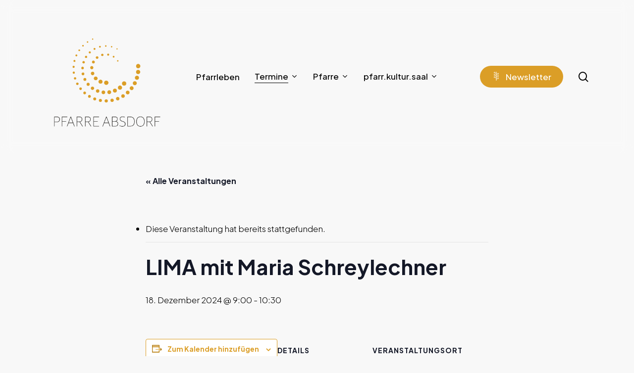

--- FILE ---
content_type: text/html; charset=UTF-8
request_url: https://www.pfarreabsdorf.at/termine/lima-mit-maria-schreylechner-85/
body_size: 15325
content:
<!doctype html>
<html lang="de" class="no-js">
<head>
	<meta charset="UTF-8">
	<meta name="viewport" content="width=device-width, initial-scale=1, maximum-scale=1, user-scalable=0" /><title>LIMA mit Maria Schreylechner &#8211; Pfarre Absdorf / St. Mauritus</title>
<link rel='stylesheet' id='tribe-events-views-v2-bootstrap-datepicker-styles-css' href='https://www.pfarreabsdorf.at/wp-content/plugins/the-events-calendar/vendor/bootstrap-datepicker/css/bootstrap-datepicker.standalone.min.css?ver=6.15.13' type='text/css' media='all' />
<link rel='stylesheet' id='tec-variables-skeleton-css' href='https://www.pfarreabsdorf.at/wp-content/plugins/the-events-calendar/common/build/css/variables-skeleton.css?ver=6.10.1' type='text/css' media='all' />
<link rel='stylesheet' id='tribe-common-skeleton-style-css' href='https://www.pfarreabsdorf.at/wp-content/plugins/the-events-calendar/common/build/css/common-skeleton.css?ver=6.10.1' type='text/css' media='all' />
<link rel='stylesheet' id='tribe-tooltipster-css-css' href='https://www.pfarreabsdorf.at/wp-content/plugins/the-events-calendar/common/vendor/tooltipster/tooltipster.bundle.min.css?ver=6.10.1' type='text/css' media='all' />
<link rel='stylesheet' id='tribe-events-views-v2-skeleton-css' href='https://www.pfarreabsdorf.at/wp-content/plugins/the-events-calendar/build/css/views-skeleton.css?ver=6.15.13' type='text/css' media='all' />
<link rel='stylesheet' id='tec-variables-full-css' href='https://www.pfarreabsdorf.at/wp-content/plugins/the-events-calendar/common/build/css/variables-full.css?ver=6.10.1' type='text/css' media='all' />
<link rel='stylesheet' id='tribe-common-full-style-css' href='https://www.pfarreabsdorf.at/wp-content/plugins/the-events-calendar/common/build/css/common-full.css?ver=6.10.1' type='text/css' media='all' />
<link rel='stylesheet' id='tribe-events-views-v2-full-css' href='https://www.pfarreabsdorf.at/wp-content/plugins/the-events-calendar/build/css/views-full.css?ver=6.15.13' type='text/css' media='all' />
<link rel='stylesheet' id='tribe-events-views-v2-print-css' href='https://www.pfarreabsdorf.at/wp-content/plugins/the-events-calendar/build/css/views-print.css?ver=6.15.13' type='text/css' media='print' />
<link rel='stylesheet' id='tribe-events-pro-views-v2-print-css' href='https://www.pfarreabsdorf.at/wp-content/plugins/events-calendar-pro/build/css/views-print.css?ver=7.7.11' type='text/css' media='print' />
<meta name='robots' content='max-image-preview:large' />
<link rel='dns-prefetch' href='//connect.facebook.net' />
<link rel='dns-prefetch' href='//fonts.googleapis.com' />
<link rel="alternate" type="application/rss+xml" title="Pfarre Absdorf / St. Mauritus &raquo; Feed" href="https://www.pfarreabsdorf.at/feed/" />
<link rel="alternate" type="application/rss+xml" title="Pfarre Absdorf / St. Mauritus &raquo; Kommentar-Feed" href="https://www.pfarreabsdorf.at/comments/feed/" />
<link rel="alternate" type="text/calendar" title="Pfarre Absdorf / St. Mauritus &raquo; iCal Feed" href="https://www.pfarreabsdorf.at/termine/?ical=1" />
<link rel="alternate" title="oEmbed (JSON)" type="application/json+oembed" href="https://www.pfarreabsdorf.at/wp-json/oembed/1.0/embed?url=https%3A%2F%2Fwww.pfarreabsdorf.at%2Ftermine%2Flima-mit-maria-schreylechner-85%2F" />
<link rel="alternate" title="oEmbed (XML)" type="text/xml+oembed" href="https://www.pfarreabsdorf.at/wp-json/oembed/1.0/embed?url=https%3A%2F%2Fwww.pfarreabsdorf.at%2Ftermine%2Flima-mit-maria-schreylechner-85%2F&#038;format=xml" />
<link rel="preload" href="https://www.pfarreabsdorf.at/wp-content/themes/salient/css/fonts/icomoon.woff?v=1.3" as="font" type="font/woff" crossorigin="anonymous"><style id='wp-img-auto-sizes-contain-inline-css' type='text/css'>
img:is([sizes=auto i],[sizes^="auto," i]){contain-intrinsic-size:3000px 1500px}
/*# sourceURL=wp-img-auto-sizes-contain-inline-css */
</style>
<link rel='stylesheet' id='tribe-events-full-pro-calendar-style-css' href='https://www.pfarreabsdorf.at/wp-content/plugins/events-calendar-pro/build/css/tribe-events-pro-full.css?ver=7.7.11' type='text/css' media='all' />
<link rel='stylesheet' id='tribe-events-virtual-skeleton-css' href='https://www.pfarreabsdorf.at/wp-content/plugins/events-calendar-pro/build/css/events-virtual-skeleton.css?ver=7.7.11' type='text/css' media='all' />
<link rel='stylesheet' id='tribe-events-virtual-full-css' href='https://www.pfarreabsdorf.at/wp-content/plugins/events-calendar-pro/build/css/events-virtual-full.css?ver=7.7.11' type='text/css' media='all' />
<link rel='stylesheet' id='tribe-events-virtual-single-skeleton-css' href='https://www.pfarreabsdorf.at/wp-content/plugins/events-calendar-pro/build/css/events-virtual-single-skeleton.css?ver=7.7.11' type='text/css' media='all' />
<link rel='stylesheet' id='tribe-events-virtual-single-full-css' href='https://www.pfarreabsdorf.at/wp-content/plugins/events-calendar-pro/build/css/events-virtual-single-full.css?ver=7.7.11' type='text/css' media='all' />
<link rel='stylesheet' id='tec-events-pro-single-css' href='https://www.pfarreabsdorf.at/wp-content/plugins/events-calendar-pro/build/css/events-single.css?ver=7.7.11' type='text/css' media='all' />
<link rel='stylesheet' id='tribe-events-calendar-pro-style-css' href='https://www.pfarreabsdorf.at/wp-content/plugins/events-calendar-pro/build/css/tribe-events-pro-full.css?ver=7.7.11' type='text/css' media='all' />
<link rel='stylesheet' id='tribe-events-pro-mini-calendar-block-styles-css' href='https://www.pfarreabsdorf.at/wp-content/plugins/events-calendar-pro/build/css/tribe-events-pro-mini-calendar-block.css?ver=7.7.11' type='text/css' media='all' />
<link rel='stylesheet' id='tribe-events-v2-single-skeleton-css' href='https://www.pfarreabsdorf.at/wp-content/plugins/the-events-calendar/build/css/tribe-events-single-skeleton.css?ver=6.15.13' type='text/css' media='all' />
<link rel='stylesheet' id='tribe-events-v2-single-skeleton-full-css' href='https://www.pfarreabsdorf.at/wp-content/plugins/the-events-calendar/build/css/tribe-events-single-full.css?ver=6.15.13' type='text/css' media='all' />
<link rel='stylesheet' id='tribe-events-virtual-single-v2-skeleton-css' href='https://www.pfarreabsdorf.at/wp-content/plugins/events-calendar-pro/build/css/events-virtual-single-v2-skeleton.css?ver=7.7.11' type='text/css' media='all' />
<link rel='stylesheet' id='tribe-events-virtual-single-v2-full-css' href='https://www.pfarreabsdorf.at/wp-content/plugins/events-calendar-pro/build/css/events-virtual-single-v2-full.css?ver=7.7.11' type='text/css' media='all' />
<link rel='stylesheet' id='tribe-events-v2-virtual-single-block-css' href='https://www.pfarreabsdorf.at/wp-content/plugins/events-calendar-pro/build/css/events-virtual-single-block.css?ver=7.7.11' type='text/css' media='all' />
<link rel='stylesheet' id='tec-events-pro-single-style-css' href='https://www.pfarreabsdorf.at/wp-content/plugins/events-calendar-pro/build/css/custom-tables-v1/single.css?ver=7.7.11' type='text/css' media='all' />
<link rel='stylesheet' id='wp-block-library-css' href='https://www.pfarreabsdorf.at/wp-includes/css/dist/block-library/style.min.css?ver=6.9' type='text/css' media='all' />
<style id='global-styles-inline-css' type='text/css'>
:root{--wp--preset--aspect-ratio--square: 1;--wp--preset--aspect-ratio--4-3: 4/3;--wp--preset--aspect-ratio--3-4: 3/4;--wp--preset--aspect-ratio--3-2: 3/2;--wp--preset--aspect-ratio--2-3: 2/3;--wp--preset--aspect-ratio--16-9: 16/9;--wp--preset--aspect-ratio--9-16: 9/16;--wp--preset--color--black: #000000;--wp--preset--color--cyan-bluish-gray: #abb8c3;--wp--preset--color--white: #ffffff;--wp--preset--color--pale-pink: #f78da7;--wp--preset--color--vivid-red: #cf2e2e;--wp--preset--color--luminous-vivid-orange: #ff6900;--wp--preset--color--luminous-vivid-amber: #fcb900;--wp--preset--color--light-green-cyan: #7bdcb5;--wp--preset--color--vivid-green-cyan: #00d084;--wp--preset--color--pale-cyan-blue: #8ed1fc;--wp--preset--color--vivid-cyan-blue: #0693e3;--wp--preset--color--vivid-purple: #9b51e0;--wp--preset--gradient--vivid-cyan-blue-to-vivid-purple: linear-gradient(135deg,rgb(6,147,227) 0%,rgb(155,81,224) 100%);--wp--preset--gradient--light-green-cyan-to-vivid-green-cyan: linear-gradient(135deg,rgb(122,220,180) 0%,rgb(0,208,130) 100%);--wp--preset--gradient--luminous-vivid-amber-to-luminous-vivid-orange: linear-gradient(135deg,rgb(252,185,0) 0%,rgb(255,105,0) 100%);--wp--preset--gradient--luminous-vivid-orange-to-vivid-red: linear-gradient(135deg,rgb(255,105,0) 0%,rgb(207,46,46) 100%);--wp--preset--gradient--very-light-gray-to-cyan-bluish-gray: linear-gradient(135deg,rgb(238,238,238) 0%,rgb(169,184,195) 100%);--wp--preset--gradient--cool-to-warm-spectrum: linear-gradient(135deg,rgb(74,234,220) 0%,rgb(151,120,209) 20%,rgb(207,42,186) 40%,rgb(238,44,130) 60%,rgb(251,105,98) 80%,rgb(254,248,76) 100%);--wp--preset--gradient--blush-light-purple: linear-gradient(135deg,rgb(255,206,236) 0%,rgb(152,150,240) 100%);--wp--preset--gradient--blush-bordeaux: linear-gradient(135deg,rgb(254,205,165) 0%,rgb(254,45,45) 50%,rgb(107,0,62) 100%);--wp--preset--gradient--luminous-dusk: linear-gradient(135deg,rgb(255,203,112) 0%,rgb(199,81,192) 50%,rgb(65,88,208) 100%);--wp--preset--gradient--pale-ocean: linear-gradient(135deg,rgb(255,245,203) 0%,rgb(182,227,212) 50%,rgb(51,167,181) 100%);--wp--preset--gradient--electric-grass: linear-gradient(135deg,rgb(202,248,128) 0%,rgb(113,206,126) 100%);--wp--preset--gradient--midnight: linear-gradient(135deg,rgb(2,3,129) 0%,rgb(40,116,252) 100%);--wp--preset--font-size--small: 13px;--wp--preset--font-size--medium: 20px;--wp--preset--font-size--large: 36px;--wp--preset--font-size--x-large: 42px;--wp--preset--spacing--20: 0.44rem;--wp--preset--spacing--30: 0.67rem;--wp--preset--spacing--40: 1rem;--wp--preset--spacing--50: 1.5rem;--wp--preset--spacing--60: 2.25rem;--wp--preset--spacing--70: 3.38rem;--wp--preset--spacing--80: 5.06rem;--wp--preset--shadow--natural: 6px 6px 9px rgba(0, 0, 0, 0.2);--wp--preset--shadow--deep: 12px 12px 50px rgba(0, 0, 0, 0.4);--wp--preset--shadow--sharp: 6px 6px 0px rgba(0, 0, 0, 0.2);--wp--preset--shadow--outlined: 6px 6px 0px -3px rgb(255, 255, 255), 6px 6px rgb(0, 0, 0);--wp--preset--shadow--crisp: 6px 6px 0px rgb(0, 0, 0);}:where(.is-layout-flex){gap: 0.5em;}:where(.is-layout-grid){gap: 0.5em;}body .is-layout-flex{display: flex;}.is-layout-flex{flex-wrap: wrap;align-items: center;}.is-layout-flex > :is(*, div){margin: 0;}body .is-layout-grid{display: grid;}.is-layout-grid > :is(*, div){margin: 0;}:where(.wp-block-columns.is-layout-flex){gap: 2em;}:where(.wp-block-columns.is-layout-grid){gap: 2em;}:where(.wp-block-post-template.is-layout-flex){gap: 1.25em;}:where(.wp-block-post-template.is-layout-grid){gap: 1.25em;}.has-black-color{color: var(--wp--preset--color--black) !important;}.has-cyan-bluish-gray-color{color: var(--wp--preset--color--cyan-bluish-gray) !important;}.has-white-color{color: var(--wp--preset--color--white) !important;}.has-pale-pink-color{color: var(--wp--preset--color--pale-pink) !important;}.has-vivid-red-color{color: var(--wp--preset--color--vivid-red) !important;}.has-luminous-vivid-orange-color{color: var(--wp--preset--color--luminous-vivid-orange) !important;}.has-luminous-vivid-amber-color{color: var(--wp--preset--color--luminous-vivid-amber) !important;}.has-light-green-cyan-color{color: var(--wp--preset--color--light-green-cyan) !important;}.has-vivid-green-cyan-color{color: var(--wp--preset--color--vivid-green-cyan) !important;}.has-pale-cyan-blue-color{color: var(--wp--preset--color--pale-cyan-blue) !important;}.has-vivid-cyan-blue-color{color: var(--wp--preset--color--vivid-cyan-blue) !important;}.has-vivid-purple-color{color: var(--wp--preset--color--vivid-purple) !important;}.has-black-background-color{background-color: var(--wp--preset--color--black) !important;}.has-cyan-bluish-gray-background-color{background-color: var(--wp--preset--color--cyan-bluish-gray) !important;}.has-white-background-color{background-color: var(--wp--preset--color--white) !important;}.has-pale-pink-background-color{background-color: var(--wp--preset--color--pale-pink) !important;}.has-vivid-red-background-color{background-color: var(--wp--preset--color--vivid-red) !important;}.has-luminous-vivid-orange-background-color{background-color: var(--wp--preset--color--luminous-vivid-orange) !important;}.has-luminous-vivid-amber-background-color{background-color: var(--wp--preset--color--luminous-vivid-amber) !important;}.has-light-green-cyan-background-color{background-color: var(--wp--preset--color--light-green-cyan) !important;}.has-vivid-green-cyan-background-color{background-color: var(--wp--preset--color--vivid-green-cyan) !important;}.has-pale-cyan-blue-background-color{background-color: var(--wp--preset--color--pale-cyan-blue) !important;}.has-vivid-cyan-blue-background-color{background-color: var(--wp--preset--color--vivid-cyan-blue) !important;}.has-vivid-purple-background-color{background-color: var(--wp--preset--color--vivid-purple) !important;}.has-black-border-color{border-color: var(--wp--preset--color--black) !important;}.has-cyan-bluish-gray-border-color{border-color: var(--wp--preset--color--cyan-bluish-gray) !important;}.has-white-border-color{border-color: var(--wp--preset--color--white) !important;}.has-pale-pink-border-color{border-color: var(--wp--preset--color--pale-pink) !important;}.has-vivid-red-border-color{border-color: var(--wp--preset--color--vivid-red) !important;}.has-luminous-vivid-orange-border-color{border-color: var(--wp--preset--color--luminous-vivid-orange) !important;}.has-luminous-vivid-amber-border-color{border-color: var(--wp--preset--color--luminous-vivid-amber) !important;}.has-light-green-cyan-border-color{border-color: var(--wp--preset--color--light-green-cyan) !important;}.has-vivid-green-cyan-border-color{border-color: var(--wp--preset--color--vivid-green-cyan) !important;}.has-pale-cyan-blue-border-color{border-color: var(--wp--preset--color--pale-cyan-blue) !important;}.has-vivid-cyan-blue-border-color{border-color: var(--wp--preset--color--vivid-cyan-blue) !important;}.has-vivid-purple-border-color{border-color: var(--wp--preset--color--vivid-purple) !important;}.has-vivid-cyan-blue-to-vivid-purple-gradient-background{background: var(--wp--preset--gradient--vivid-cyan-blue-to-vivid-purple) !important;}.has-light-green-cyan-to-vivid-green-cyan-gradient-background{background: var(--wp--preset--gradient--light-green-cyan-to-vivid-green-cyan) !important;}.has-luminous-vivid-amber-to-luminous-vivid-orange-gradient-background{background: var(--wp--preset--gradient--luminous-vivid-amber-to-luminous-vivid-orange) !important;}.has-luminous-vivid-orange-to-vivid-red-gradient-background{background: var(--wp--preset--gradient--luminous-vivid-orange-to-vivid-red) !important;}.has-very-light-gray-to-cyan-bluish-gray-gradient-background{background: var(--wp--preset--gradient--very-light-gray-to-cyan-bluish-gray) !important;}.has-cool-to-warm-spectrum-gradient-background{background: var(--wp--preset--gradient--cool-to-warm-spectrum) !important;}.has-blush-light-purple-gradient-background{background: var(--wp--preset--gradient--blush-light-purple) !important;}.has-blush-bordeaux-gradient-background{background: var(--wp--preset--gradient--blush-bordeaux) !important;}.has-luminous-dusk-gradient-background{background: var(--wp--preset--gradient--luminous-dusk) !important;}.has-pale-ocean-gradient-background{background: var(--wp--preset--gradient--pale-ocean) !important;}.has-electric-grass-gradient-background{background: var(--wp--preset--gradient--electric-grass) !important;}.has-midnight-gradient-background{background: var(--wp--preset--gradient--midnight) !important;}.has-small-font-size{font-size: var(--wp--preset--font-size--small) !important;}.has-medium-font-size{font-size: var(--wp--preset--font-size--medium) !important;}.has-large-font-size{font-size: var(--wp--preset--font-size--large) !important;}.has-x-large-font-size{font-size: var(--wp--preset--font-size--x-large) !important;}
/*# sourceURL=global-styles-inline-css */
</style>

<style id='classic-theme-styles-inline-css' type='text/css'>
/*! This file is auto-generated */
.wp-block-button__link{color:#fff;background-color:#32373c;border-radius:9999px;box-shadow:none;text-decoration:none;padding:calc(.667em + 2px) calc(1.333em + 2px);font-size:1.125em}.wp-block-file__button{background:#32373c;color:#fff;text-decoration:none}
/*# sourceURL=/wp-includes/css/classic-themes.min.css */
</style>
<link rel='stylesheet' id='tribe-events-v2-single-blocks-css' href='https://www.pfarreabsdorf.at/wp-content/plugins/the-events-calendar/build/css/tribe-events-single-blocks.css?ver=6.15.13' type='text/css' media='all' />
<link rel='stylesheet' id='cleverreach_style-css' href='https://www.pfarreabsdorf.at/wp-content/plugins/cleverreach/resources/css/frontend.css?ver=6.9' type='text/css' media='all' />
<link rel='stylesheet' id='salient-social-css' href='https://www.pfarreabsdorf.at/wp-content/plugins/salient-social/css/style.css?ver=1.2.2' type='text/css' media='all' />
<style id='salient-social-inline-css' type='text/css'>

  .sharing-default-minimal .nectar-love.loved,
  body .nectar-social[data-color-override="override"].fixed > a:before, 
  body .nectar-social[data-color-override="override"].fixed .nectar-social-inner a,
  .sharing-default-minimal .nectar-social[data-color-override="override"] .nectar-social-inner a:hover,
  .nectar-social.vertical[data-color-override="override"] .nectar-social-inner a:hover {
    background-color: #db9e27;
  }
  .nectar-social.hover .nectar-love.loved,
  .nectar-social.hover > .nectar-love-button a:hover,
  .nectar-social[data-color-override="override"].hover > div a:hover,
  #single-below-header .nectar-social[data-color-override="override"].hover > div a:hover,
  .nectar-social[data-color-override="override"].hover .share-btn:hover,
  .sharing-default-minimal .nectar-social[data-color-override="override"] .nectar-social-inner a {
    border-color: #db9e27;
  }
  #single-below-header .nectar-social.hover .nectar-love.loved i,
  #single-below-header .nectar-social.hover[data-color-override="override"] a:hover,
  #single-below-header .nectar-social.hover[data-color-override="override"] a:hover i,
  #single-below-header .nectar-social.hover .nectar-love-button a:hover i,
  .nectar-love:hover i,
  .hover .nectar-love:hover .total_loves,
  .nectar-love.loved i,
  .nectar-social.hover .nectar-love.loved .total_loves,
  .nectar-social.hover .share-btn:hover, 
  .nectar-social[data-color-override="override"].hover .nectar-social-inner a:hover,
  .nectar-social[data-color-override="override"].hover > div:hover span,
  .sharing-default-minimal .nectar-social[data-color-override="override"] .nectar-social-inner a:not(:hover) i,
  .sharing-default-minimal .nectar-social[data-color-override="override"] .nectar-social-inner a:not(:hover) {
    color: #db9e27;
  }
/*# sourceURL=salient-social-inline-css */
</style>
<link rel='stylesheet' id='tribe-events-block-event-venue-css' href='https://www.pfarreabsdorf.at/wp-content/plugins/the-events-calendar/build/event-venue/frontend.css?ver=6.15.13' type='text/css' media='all' />
<link rel='stylesheet' id='salient-grid-system-css' href='https://www.pfarreabsdorf.at/wp-content/themes/salient/css/build/grid-system.css?ver=15.0.6' type='text/css' media='all' />
<link rel='stylesheet' id='main-styles-css' href='https://www.pfarreabsdorf.at/wp-content/themes/salient/css/build/style.css?ver=15.0.6' type='text/css' media='all' />
<link rel='stylesheet' id='nectar-header-layout-centered-menu-css' href='https://www.pfarreabsdorf.at/wp-content/themes/salient/css/build/header/header-layout-centered-menu.css?ver=15.0.6' type='text/css' media='all' />
<link rel='stylesheet' id='nectar-single-styles-css' href='https://www.pfarreabsdorf.at/wp-content/themes/salient/css/build/single.css?ver=15.0.6' type='text/css' media='all' />
<link rel='stylesheet' id='nectar-element-recent-posts-css' href='https://www.pfarreabsdorf.at/wp-content/themes/salient/css/build/elements/element-recent-posts.css?ver=15.0.6' type='text/css' media='all' />
<link rel='stylesheet' id='nectar-basic-events-calendar-css' href='https://www.pfarreabsdorf.at/wp-content/themes/salient/css/build/third-party/events-calendar.css?ver=15.0.6' type='text/css' media='all' />
<link rel='stylesheet' id='nectar_default_font_open_sans-css' href='https://fonts.googleapis.com/css?family=Open+Sans%3A300%2C400%2C600%2C700&#038;subset=latin%2Clatin-ext&#038;display=swap' type='text/css' media='all' />
<link rel='stylesheet' id='responsive-css' href='https://www.pfarreabsdorf.at/wp-content/themes/salient/css/build/responsive.css?ver=15.0.6' type='text/css' media='all' />
<link rel='stylesheet' id='select2-css' href='https://www.pfarreabsdorf.at/wp-content/themes/salient/css/build/plugins/select2.css?ver=4.0.1' type='text/css' media='all' />
<link rel='stylesheet' id='skin-material-css' href='https://www.pfarreabsdorf.at/wp-content/themes/salient/css/build/skin-material.css?ver=15.0.6' type='text/css' media='all' />
<link rel='stylesheet' id='salient-wp-menu-dynamic-css' href='https://www.pfarreabsdorf.at/wp-content/uploads/salient/menu-dynamic.css?ver=36967' type='text/css' media='all' />
<link rel='stylesheet' id='dynamic-css-css' href='https://www.pfarreabsdorf.at/wp-content/themes/salient/css/salient-dynamic-styles.css?ver=69647' type='text/css' media='all' />
<style id='dynamic-css-inline-css' type='text/css'>
.single.single-post .container-wrap{padding-top:0;}.main-content .featured-media-under-header{padding:min(6vw,90px) 0;}.featured-media-under-header__featured-media:not([data-has-img="false"]){margin-top:min(6vw,90px);}.featured-media-under-header__featured-media:not([data-format="video"]):not([data-format="audio"]):not([data-has-img="false"]){overflow:hidden;position:relative;padding-bottom:40%;}.featured-media-under-header__meta-wrap{display:flex;flex-wrap:wrap;align-items:center;}.featured-media-under-header__meta-wrap .meta-author{display:inline-flex;align-items:center;}.featured-media-under-header__meta-wrap .meta-author img{margin-right:8px;width:28px;border-radius:100px;}.featured-media-under-header__featured-media .post-featured-img{display:block;line-height:0;top:auto;bottom:0;height:calc(100% + 75px);}.featured-media-under-header__featured-media .post-featured-img img{position:absolute;top:0;left:0;width:100%;height:100%;object-fit:cover;object-position:top;}@media only screen and (max-width:690px){.featured-media-under-header__featured-media .post-featured-img{height:calc(100% + 45px);}.featured-media-under-header__meta-wrap{font-size:14px;}}.featured-media-under-header__featured-media[data-align="center"] .post-featured-img img{object-position:center;}.featured-media-under-header__featured-media[data-align="bottom"] .post-featured-img img{object-position:bottom;}.featured-media-under-header h1{margin:max(min(0.35em,35px),20px) 0 max(min(0.25em,25px),15px) 0;}.featured-media-under-header__cat-wrap .meta-category a{line-height:1;padding:7px 15px;margin-right:15px;}.featured-media-under-header__cat-wrap .meta-category a:not(:hover){background-color:rgba(0,0,0,0.05);}.featured-media-under-header__cat-wrap .meta-category a:hover{color:#fff;}.featured-media-under-header__meta-wrap a,.featured-media-under-header__cat-wrap a{color:inherit;}.featured-media-under-header__meta-wrap > span:not(:first-child):not(.rich-snippet-hidden):before{content:"·";padding:0 .5em;}@media only screen and (min-width:690px){[data-animate="fade_in"] .featured-media-under-header__cat-wrap,[data-animate="fade_in"].featured-media-under-header .entry-title,[data-animate="fade_in"] .featured-media-under-header__meta-wrap,[data-animate="fade_in"] .featured-media-under-header__featured-media,[data-animate="fade_in"].featured-media-under-header + .row .content-inner{opacity:0;transform:translateY(60px);animation:nectar_featured_media_load 1s cubic-bezier(0.25,1,0.5,1) forwards;}[data-animate="fade_in"] .featured-media-under-header__cat-wrap{animation-delay:0.1s;}[data-animate="fade_in"].featured-media-under-header .entry-title{animation-delay:0.2s;}[data-animate="fade_in"] .featured-media-under-header__meta-wrap{animation-delay:0.3s;}[data-animate="fade_in"] .featured-media-under-header__featured-media{animation-delay:0.4s;}[data-animate="fade_in"].featured-media-under-header + .row .content-inner{animation-delay:0.5s;}}@keyframes nectar_featured_media_load{0%{transform:translateY(60px);opacity:0;}100%{transform:translateY(0px);opacity:1;}}#header-space{background-color:#f8f8f8}@media only screen and (min-width:1000px){body #ajax-content-wrap.no-scroll{min-height:calc(100vh - 310px);height:calc(100vh - 310px)!important;}}@media only screen and (min-width:1000px){#page-header-wrap.fullscreen-header,#page-header-wrap.fullscreen-header #page-header-bg,html:not(.nectar-box-roll-loaded) .nectar-box-roll > #page-header-bg.fullscreen-header,.nectar_fullscreen_zoom_recent_projects,#nectar_fullscreen_rows:not(.afterLoaded) > div{height:calc(100vh - 309px);}.wpb_row.vc_row-o-full-height.top-level,.wpb_row.vc_row-o-full-height.top-level > .col.span_12{min-height:calc(100vh - 309px);}html:not(.nectar-box-roll-loaded) .nectar-box-roll > #page-header-bg.fullscreen-header{top:310px;}.nectar-slider-wrap[data-fullscreen="true"]:not(.loaded),.nectar-slider-wrap[data-fullscreen="true"]:not(.loaded) .swiper-container{height:calc(100vh - 308px)!important;}.admin-bar .nectar-slider-wrap[data-fullscreen="true"]:not(.loaded),.admin-bar .nectar-slider-wrap[data-fullscreen="true"]:not(.loaded) .swiper-container{height:calc(100vh - 308px - 32px)!important;}}.admin-bar[class*="page-template-template-no-header"] .wpb_row.vc_row-o-full-height.top-level,.admin-bar[class*="page-template-template-no-header"] .wpb_row.vc_row-o-full-height.top-level > .col.span_12{min-height:calc(100vh - 32px);}body[class*="page-template-template-no-header"] .wpb_row.vc_row-o-full-height.top-level,body[class*="page-template-template-no-header"] .wpb_row.vc_row-o-full-height.top-level > .col.span_12{min-height:100vh;}@media only screen and (max-width:999px){.using-mobile-browser #nectar_fullscreen_rows:not(.afterLoaded):not([data-mobile-disable="on"]) > div{height:calc(100vh - 256px);}.using-mobile-browser .wpb_row.vc_row-o-full-height.top-level,.using-mobile-browser .wpb_row.vc_row-o-full-height.top-level > .col.span_12,[data-permanent-transparent="1"].using-mobile-browser .wpb_row.vc_row-o-full-height.top-level,[data-permanent-transparent="1"].using-mobile-browser .wpb_row.vc_row-o-full-height.top-level > .col.span_12{min-height:calc(100vh - 256px);}html:not(.nectar-box-roll-loaded) .nectar-box-roll > #page-header-bg.fullscreen-header,.nectar_fullscreen_zoom_recent_projects,.nectar-slider-wrap[data-fullscreen="true"]:not(.loaded),.nectar-slider-wrap[data-fullscreen="true"]:not(.loaded) .swiper-container,#nectar_fullscreen_rows:not(.afterLoaded):not([data-mobile-disable="on"]) > div{height:calc(100vh - 203px);}.wpb_row.vc_row-o-full-height.top-level,.wpb_row.vc_row-o-full-height.top-level > .col.span_12{min-height:calc(100vh - 203px);}body[data-transparent-header="false"] #ajax-content-wrap.no-scroll{min-height:calc(100vh - 203px);height:calc(100vh - 203px);}}#ajax-content-wrap .vc_row.left_padding_6vw .row_col_wrap_12{padding-left:6vw;}#ajax-content-wrap .vc_row.right_padding_6vw .row_col_wrap_12{padding-right:6vw;}@media only screen and (max-width:999px){.vc_row.top_padding_tablet_20pct{padding-top:20%!important;}}@media only screen and (max-width:999px){.vc_row.bottom_padding_tablet_10pct{padding-bottom:10%!important;}}#ajax-content-wrap .vc_row.inner_row.left_padding_5pct .row_col_wrap_12_inner{padding-left:5%;}#ajax-content-wrap .vc_row.inner_row.right_padding_5pct .row_col_wrap_12_inner{padding-right:5%;}.wpb_column.el_spacing_0px > .vc_column-inner > .wpb_wrapper > div:not(:last-child){margin-bottom:0;}.wpb_column.child_column.el_spacing_10px > .vc_column-inner > .wpb_wrapper > div:not(:last-child){margin-bottom:10px;}@media only screen and (max-width:999px){.wpb_column.child_column.bottom_margin_tablet_0px{margin-bottom:0!important;}}@media only screen and (max-width:999px){body .vc_row-fluid:not(.full-width-content) > .span_12 .vc_col-sm-2:not(:last-child):not([class*="vc_col-xs-"]){margin-bottom:25px;}}@media only screen and (min-width :690px) and (max-width :999px){body .vc_col-sm-2{width:31.2%;margin-left:3.1%;}body .full-width-content .vc_col-sm-2{width:33.3%;margin-left:0;}.vc_row-fluid .vc_col-sm-2[class*="vc_col-sm-"]:first-child:not([class*="offset"]),.vc_row-fluid .vc_col-sm-2[class*="vc_col-sm-"]:nth-child(3n+4):not([class*="offset"]){margin-left:0;}}@media only screen and (max-width :690px){body .vc_row-fluid .vc_col-sm-2:not([class*="vc_col-xs"]),body .vc_row-fluid.full-width-content .vc_col-sm-2:not([class*="vc_col-xs"]){width:50%;}.vc_row-fluid .vc_col-sm-2[class*="vc_col-sm-"]:first-child:not([class*="offset"]),.vc_row-fluid .vc_col-sm-2[class*="vc_col-sm-"]:nth-child(2n+3):not([class*="offset"]){margin-left:0;}}@media only screen,print{.wpb_column.right_padding_desktop_25pct > .vc_column-inner{padding-right:25%;}}@media only screen,print{.wpb_column.right_padding_desktop_25pct > .n-sticky > .vc_column-inner{padding-right:25%;}}@media only screen and (max-width:999px){.nectar-cta.display_tablet_inherit{display:inherit;}}.nectar-cta.font_size_desktop_1-3vw,.nectar-cta.font_size_desktop_1-3vw *{font-size:1.3vw;line-height:1.1;}.nectar-cta.font_size_desktop_1-3vw[data-style="underline"],.nectar-cta.font_size_desktop_1-3vw *{line-height:1.5;}@media only screen and (max-width:999px){body .nectar-cta.font_size_tablet_16px,body .nectar-cta.font_size_tablet_16px *{font-size:16px;line-height:1.1;}}.nectar-cta.has-icon[data-style="underline"] .link_wrap .link_text{line-height:1.5;}.nectar-cta.has-icon[data-style="underline"] .nectar-button-type{display:flex;align-items:center;}.nectar-cta.has-icon[data-style="underline"] .nectar-button-type .text{margin-right:.7em;}.nectar-cta.has-icon .link_wrap{display:flex;align-items:center;}.nectar-cta.has-icon .link_wrap i{margin-right:.7em;line-height:1;font-size:1.3em;}.nectar-cta.has-icon .link_wrap .link_text{line-height:1;}.nectar-cta.has-icon .link_wrap i svg{width:1.3em;fill:currentColor;}.nectar-cta.has-icon .im-icon-wrap,.nectar-cta.has-icon .im-icon-wrap *{display:block;}@media only screen and (max-width:690px){.nectar-cta.display_phone_inherit{display:inherit;}}@media only screen and (max-width:690px){.wpb_column.child_column.bottom_margin_phone_30px{margin-bottom:30px!important;}}.screen-reader-text,.nectar-skip-to-content:not(:focus){border:0;clip:rect(1px,1px,1px,1px);clip-path:inset(50%);height:1px;margin:-1px;overflow:hidden;padding:0;position:absolute!important;width:1px;word-wrap:normal!important;}.row .col img:not([srcset]){width:auto;}.row .col img.img-with-animation.nectar-lazy:not([srcset]){width:100%;}
dt {
    font-family: 'Open Sans';
    font-weight: 600;
    font-size: 11px;
    color: #333;
/*# sourceURL=dynamic-css-inline-css */
</style>
<link rel='stylesheet' id='redux-google-fonts-salient_redux-css' href='https://fonts.googleapis.com/css?family=Plus+Jakarta+Sans%3A700%2C500%2C200%2C400%2C300%7CCaveat%3A400&#038;subset=latin&#038;display=swap&#038;ver=1735904013' type='text/css' media='all' />
<script type="text/javascript" src="https://www.pfarreabsdorf.at/wp-includes/js/jquery/jquery.min.js?ver=3.7.1" id="jquery-core-js"></script>
<script type="text/javascript" src="https://www.pfarreabsdorf.at/wp-includes/js/jquery/jquery-migrate.min.js?ver=3.4.1" id="jquery-migrate-js"></script>
<script type="text/javascript" src="https://www.pfarreabsdorf.at/wp-content/plugins/the-events-calendar/common/build/js/tribe-common.js?ver=9c44e11f3503a33e9540" id="tribe-common-js"></script>
<script type="text/javascript" src="https://www.pfarreabsdorf.at/wp-content/plugins/the-events-calendar/build/js/views/breakpoints.js?ver=4208de2df2852e0b91ec" id="tribe-events-views-v2-breakpoints-js"></script>
<link rel="https://api.w.org/" href="https://www.pfarreabsdorf.at/wp-json/" /><link rel="alternate" title="JSON" type="application/json" href="https://www.pfarreabsdorf.at/wp-json/wp/v2/tribe_events/17146" /><link rel="EditURI" type="application/rsd+xml" title="RSD" href="https://www.pfarreabsdorf.at/xmlrpc.php?rsd" />
<meta name="generator" content="WordPress 6.9" />
<link rel="canonical" href="https://www.pfarreabsdorf.at/termine/lima-mit-maria-schreylechner-85/" />
<link rel='shortlink' href='https://www.pfarreabsdorf.at/?p=17146' />
<meta name="tec-api-version" content="v1"><meta name="tec-api-origin" content="https://www.pfarreabsdorf.at"><link rel="alternate" href="https://www.pfarreabsdorf.at/wp-json/tribe/events/v1/events/17146" /><script type="text/javascript"> var root = document.getElementsByTagName( "html" )[0]; root.setAttribute( "class", "js" ); </script><meta name="generator" content="Powered by WPBakery Page Builder - drag and drop page builder for WordPress."/>
<script type="application/ld+json">
[{"@context":"http://schema.org","@type":"Event","name":"LIMA mit Maria Schreylechner","description":"","url":"https://www.pfarreabsdorf.at/termine/lima-mit-maria-schreylechner-85/","eventAttendanceMode":"https://schema.org/OfflineEventAttendanceMode","eventStatus":"https://schema.org/EventScheduled","startDate":"2024-12-18T09:00:00+01:00","endDate":"2024-12-18T10:30:00+01:00","location":{"@type":"Place","name":"pfarrkultursaal","description":"","url":"https://www.pfarreabsdorf.at/veranstaltungsort/pfarrkultursaal/","address":{"@type":"PostalAddress"},"telephone":"","sameAs":""},"performer":"Organization"}]
</script><link rel="icon" href="https://www.pfarreabsdorf.at/wp-content/uploads/2022/12/cropped-favicon-32x32.png" sizes="32x32" />
<link rel="icon" href="https://www.pfarreabsdorf.at/wp-content/uploads/2022/12/cropped-favicon-192x192.png" sizes="192x192" />
<link rel="apple-touch-icon" href="https://www.pfarreabsdorf.at/wp-content/uploads/2022/12/cropped-favicon-180x180.png" />
<meta name="msapplication-TileImage" content="https://www.pfarreabsdorf.at/wp-content/uploads/2022/12/cropped-favicon-270x270.png" />
		<style type="text/css" id="wp-custom-css">
			.tribe-events-nav-next{
	list-style-type:none;	
}
.tribe-events-nav-previous{
	list-style-type:none;	
}

.subheader {
    display: none !important;
}

.meta-date {
    font-size: 15px;
	
}
		</style>
		<noscript><style> .wpb_animate_when_almost_visible { opacity: 1; }</style></noscript><link data-pagespeed-no-defer data-nowprocket data-wpacu-skip nitro-exclude data-no-optimize data-noptimize rel='stylesheet' id='main-styles-non-critical-css' href='https://www.pfarreabsdorf.at/wp-content/themes/salient/css/build/style-non-critical.css?ver=15.0.6' type='text/css' media='all' />
<link rel='stylesheet' id='font-awesome-css' href='https://www.pfarreabsdorf.at/wp-content/themes/salient/css/font-awesome.min.css?ver=4.7.1' type='text/css' media='all' />
<link data-pagespeed-no-defer data-nowprocket data-wpacu-skip nitro-exclude data-no-optimize data-noptimize rel='stylesheet' id='fancyBox-css' href='https://www.pfarreabsdorf.at/wp-content/themes/salient/css/build/plugins/jquery.fancybox.css?ver=3.3.1' type='text/css' media='all' />
<link data-pagespeed-no-defer data-nowprocket data-wpacu-skip nitro-exclude data-no-optimize data-noptimize rel='stylesheet' id='nectar-ocm-core-css' href='https://www.pfarreabsdorf.at/wp-content/themes/salient/css/build/off-canvas/core.css?ver=15.0.6' type='text/css' media='all' />
<link data-pagespeed-no-defer data-nowprocket data-wpacu-skip nitro-exclude data-no-optimize data-noptimize rel='stylesheet' id='nectar-ocm-slide-out-right-material-css' href='https://www.pfarreabsdorf.at/wp-content/themes/salient/css/build/off-canvas/slide-out-right-material.css?ver=15.0.6' type='text/css' media='all' />
</head><body class="wp-singular tribe_events-template-default single single-tribe_events postid-17146 wp-theme-salient tribe-events-page-template tribe-no-js tribe-filter-live material wpb-js-composer js-comp-ver-6.9.1 vc_responsive events-single tribe-events-style-full tribe-events-style-theme" data-footer-reveal="false" data-footer-reveal-shadow="none" data-header-format="centered-menu" data-body-border="off" data-boxed-style="" data-header-breakpoint="1000" data-dropdown-style="minimal" data-cae="easeOutQuart" data-cad="1400" data-megamenu-width="contained" data-aie="none" data-ls="fancybox" data-apte="standard" data-hhun="1" data-fancy-form-rcs="1" data-form-style="default" data-form-submit="default" data-is="minimal" data-button-style="rounded_shadow" data-user-account-button="false" data-flex-cols="true" data-col-gap="50px" data-header-inherit-rc="false" data-header-search="true" data-animated-anchors="true" data-ajax-transitions="false" data-full-width-header="true" data-slide-out-widget-area="true" data-slide-out-widget-area-style="slide-out-from-right" data-user-set-ocm="off" data-loading-animation="none" data-bg-header="false" data-responsive="1" data-ext-responsive="true" data-ext-padding="60" data-header-resize="0" data-header-color="custom" data-cart="false" data-remove-m-parallax="" data-remove-m-video-bgs="" data-m-animate="1" data-force-header-trans-color="light" data-smooth-scrolling="0" data-permanent-transparent="false" >
	
	<script type="text/javascript">
	 (function(window, document) {

		 if(navigator.userAgent.match(/(Android|iPod|iPhone|iPad|BlackBerry|IEMobile|Opera Mini)/)) {
			 document.body.className += " using-mobile-browser mobile ";
		 }

		 if( !("ontouchstart" in window) ) {

			 var body = document.querySelector("body");
			 var winW = window.innerWidth;
			 var bodyW = body.clientWidth;

			 if (winW > bodyW + 4) {
				 body.setAttribute("style", "--scroll-bar-w: " + (winW - bodyW - 4) + "px");
			 } else {
				 body.setAttribute("style", "--scroll-bar-w: 0px");
			 }
		 }

	 })(window, document);
   </script><a href="#ajax-content-wrap" class="nectar-skip-to-content">Skip to main content</a><div class="ocm-effect-wrap"><div class="ocm-effect-wrap-inner">	
	<div id="header-space"  data-header-mobile-fixed='1'></div> 
	
		<div id="header-outer" data-has-menu="true" data-has-buttons="yes" data-header-button_style="shadow_hover_scale" data-using-pr-menu="true" data-mobile-fixed="1" data-ptnm="false" data-lhe="animated_underline" data-user-set-bg="#f8f8f8" data-format="centered-menu" data-permanent-transparent="false" data-megamenu-rt="0" data-remove-fixed="0" data-header-resize="0" data-cart="false" data-transparency-option="" data-box-shadow="none" data-shrink-num="6" data-using-secondary="0" data-using-logo="1" data-logo-height="250" data-m-logo-height="180" data-padding="30" data-full-width="true" data-condense="false" >
		
<div id="search-outer" class="nectar">
	<div id="search">
		<div class="container">
			 <div id="search-box">
				 <div class="inner-wrap">
					 <div class="col span_12">
						  <form role="search" action="https://www.pfarreabsdorf.at/" method="GET">
														 <input type="text" name="s" id="s" value="" aria-label="Search" placeholder="Einfach reintippen was sie suchen." />
							 
						
												</form>
					</div><!--/span_12-->
				</div><!--/inner-wrap-->
			 </div><!--/search-box-->
			 <div id="close"><a href="#"><span class="screen-reader-text">Close Search</span>
				<span class="close-wrap"> <span class="close-line close-line1"></span> <span class="close-line close-line2"></span> </span>				 </a></div>
		 </div><!--/container-->
	</div><!--/search-->
</div><!--/search-outer-->

<header id="top">
	<div class="container">
		<div class="row">
			<div class="col span_3">
								<a id="logo" href="https://www.pfarreabsdorf.at" data-supplied-ml-starting-dark="false" data-supplied-ml-starting="false" data-supplied-ml="false" >
					<img class="stnd skip-lazy dark-version" width="866" height="866" alt="Pfarre Absdorf / St. Mauritus" src="https://www.pfarreabsdorf.at/wp-content/uploads/2022/12/logo_pfarre_absdorf_transp1-1.png"  />				</a>
							</div><!--/span_3-->

			<div class="col span_9 col_last">
									<div class="nectar-mobile-only mobile-header"><div class="inner"><ul id="menu-saas-pull-right" class="sf-menu"><li id="menu-item-30" class="menu-item menu-item-type-custom menu-item-object-custom menu-item-btn-style-button_accent-color menu-item-has-icon menu-item-30"><a href="https://pfarreabsdorf.at/newsletter-anmelden/"><span class="nectar-menu-icon svg-icon"><svg version="1.1" xmlns="http://www.w3.org/2000/svg" width="32" height="32" viewBox="0 0 32 32">
        <path d="M16 32.667c-0.367 0-0.667-0.3-0.667-0.667v-32c0-0.367 0.3-0.667 0.667-0.667s0.667 0.3 0.667 0.667v32c0 0.367-0.3 0.667-0.667 0.667zM10 2c0.737 0 1.333 0.597 1.333 1.333s-0.596 1.333-1.333 1.333-1.333-0.597-1.333-1.333 0.596-1.333 1.333-1.333zM10 0.667c-1.472 0-2.667 1.195-2.667 2.667s1.195 2.667 2.667 2.667 2.667-1.195 2.667-2.667-1.195-2.667-2.667-2.667v0zM16 7.779c-0.128 0-0.255-0.036-0.369-0.112l-4.249-2.833c-0.305-0.204-0.389-0.619-0.187-0.924 0.204-0.305 0.62-0.387 0.923-0.185l4.251 2.833c0.305 0.204 0.388 0.619 0.185 0.924-0.129 0.193-0.339 0.297-0.553 0.297zM10 10c0.737 0 1.333 0.597 1.333 1.333s-0.596 1.333-1.333 1.333-1.333-0.597-1.333-1.333 0.596-1.333 1.333-1.333zM10 8.667c-1.472 0-2.667 1.195-2.667 2.667s1.195 2.667 2.667 2.667 2.667-1.195 2.667-2.667-1.195-2.667-2.667-2.667v0zM16 15.779c-0.128 0-0.255-0.036-0.369-0.112l-4.249-2.833c-0.305-0.204-0.389-0.619-0.187-0.924 0.204-0.305 0.62-0.387 0.923-0.185l4.251 2.833c0.305 0.204 0.388 0.619 0.185 0.924-0.129 0.193-0.339 0.297-0.553 0.297zM10 18c0.737 0 1.333 0.597 1.333 1.333s-0.596 1.333-1.333 1.333-1.333-0.597-1.333-1.333 0.596-1.333 1.333-1.333zM10 16.667c-1.472 0-2.667 1.195-2.667 2.667s1.195 2.667 2.667 2.667 2.667-1.195 2.667-2.667-1.195-2.667-2.667-2.667v0zM16 23.779c-0.128 0-0.255-0.036-0.369-0.112l-4.249-2.833c-0.305-0.203-0.389-0.619-0.187-0.924 0.204-0.305 0.62-0.388 0.923-0.185l4.251 2.833c0.305 0.203 0.388 0.619 0.185 0.924-0.129 0.193-0.339 0.297-0.553 0.297zM22 6c0.737 0 1.333 0.597 1.333 1.333s-0.596 1.333-1.333 1.333-1.333-0.597-1.333-1.333 0.596-1.333 1.333-1.333zM22 4.667c-1.472 0-2.667 1.195-2.667 2.667s1.195 2.667 2.667 2.667 2.667-1.195 2.667-2.667-1.195-2.667-2.667-2.667v0zM16 11.779c-0.215 0-0.424-0.104-0.555-0.297-0.203-0.305-0.121-0.72 0.185-0.924l4.251-2.833c0.304-0.204 0.719-0.124 0.924 0.185 0.203 0.305 0.12 0.72-0.187 0.924l-4.249 2.833c-0.115 0.076-0.241 0.112-0.369 0.112zM22 14c0.737 0 1.333 0.597 1.333 1.333s-0.596 1.333-1.333 1.333-1.333-0.597-1.333-1.333 0.596-1.333 1.333-1.333zM22 12.667c-1.472 0-2.667 1.195-2.667 2.667s1.195 2.667 2.667 2.667 2.667-1.195 2.667-2.667c0-1.472-1.195-2.667-2.667-2.667v0zM16 19.779c-0.215 0-0.424-0.104-0.555-0.297-0.203-0.305-0.121-0.721 0.185-0.924l4.251-2.833c0.304-0.204 0.719-0.124 0.923 0.185 0.201 0.305 0.12 0.72-0.188 0.924l-4.249 2.833c-0.112 0.076-0.239 0.112-0.367 0.112zM22 22c0.737 0 1.333 0.597 1.333 1.333s-0.596 1.333-1.333 1.333-1.333-0.597-1.333-1.333 0.596-1.333 1.333-1.333zM22 20.667c-1.472 0-2.667 1.195-2.667 2.667s1.195 2.667 2.667 2.667 2.667-1.195 2.667-2.667-1.195-2.667-2.667-2.667v0zM16 27.779c-0.215 0-0.424-0.104-0.555-0.297-0.203-0.305-0.121-0.721 0.185-0.924l4.251-2.833c0.304-0.203 0.719-0.123 0.923 0.185 0.201 0.305 0.12 0.721-0.188 0.924l-4.249 2.833c-0.112 0.076-0.239 0.112-0.367 0.112z"></path>
        </svg></span><span class="menu-title-text">Newsletter</span></a></li>
</ul></div></div>
									<a class="mobile-search" href="#searchbox"><span class="nectar-icon icon-salient-search" aria-hidden="true"></span><span class="screen-reader-text">search</span></a>
														<div class="slide-out-widget-area-toggle mobile-icon slide-out-from-right" data-custom-color="false" data-icon-animation="simple-transform">
						<div> <a href="#sidewidgetarea" aria-label="Navigation Menu" aria-expanded="false" class="closed">
							<span class="screen-reader-text">Menu</span><span aria-hidden="true"> <i class="lines-button x2"> <i class="lines"></i> </i> </span>
						</a></div>
					</div>
				
									<nav>
													<ul class="sf-menu">
								<li id="menu-item-115" class="menu-item menu-item-type-custom menu-item-object-custom nectar-regular-menu-item menu-item-115"><a href="https://www.pfarreabsdorf.at/category/pfarrleben/"><span class="menu-title-text">Pfarrleben</span></a></li>
<li id="menu-item-114" class="menu-item menu-item-type-custom menu-item-object-custom menu-item-has-children current-menu-item current_page_item nectar-regular-menu-item sf-with-ul menu-item-114"><a href="https://www.pfarreabsdorf.at/termine/"><span class="menu-title-text">Termine</span><span class="sf-sub-indicator"><i class="fa fa-angle-down icon-in-menu" aria-hidden="true"></i></span></a>
<ul class="sub-menu">
	<li id="menu-item-4532" class="menu-item menu-item-type-custom menu-item-object-custom nectar-regular-menu-item menu-item-4532"><a href="https://www.pfarreabsdorf.at/termine/kategorie/pfarrleben/"><span class="menu-title-text">Pfarrleben</span></a></li>
	<li id="menu-item-4529" class="menu-item menu-item-type-custom menu-item-object-custom nectar-regular-menu-item menu-item-4529"><a href="https://www.pfarreabsdorf.at/termine/kategorie/pfarrkultursaal/"><span class="menu-title-text">pfarr.kultur.saal</span></a></li>
</ul>
</li>
<li id="menu-item-752" class="menu-item menu-item-type-custom menu-item-object-custom menu-item-has-children nectar-regular-menu-item sf-with-ul menu-item-752"><a href="#"><span class="menu-title-text">Pfarre</span><span class="sf-sub-indicator"><i class="fa fa-angle-down icon-in-menu" aria-hidden="true"></i></span></a>
<ul class="sub-menu">
	<li id="menu-item-753" class="menu-item menu-item-type-custom menu-item-object-custom nectar-regular-menu-item menu-item-753"><a href="/pfarrteam/"><span class="menu-title-text">Pfarrteam</span></a></li>
	<li id="menu-item-754" class="menu-item menu-item-type-custom menu-item-object-custom nectar-regular-menu-item menu-item-754"><a href="/pfarrkirche/"><span class="menu-title-text">Pfarrkirche</span></a></li>
	<li id="menu-item-763" class="menu-item menu-item-type-custom menu-item-object-custom nectar-regular-menu-item menu-item-763"><a href="/pfarrblatt/"><span class="menu-title-text">Pfarrblatt</span></a></li>
	<li id="menu-item-757" class="menu-item menu-item-type-custom menu-item-object-custom nectar-regular-menu-item menu-item-757"><a href="https://pfarreabsdorf.at/pfarrliche-gruppen/"><span class="menu-title-text">Pfarrliche Gruppen</span></a></li>
	<li id="menu-item-755" class="menu-item menu-item-type-custom menu-item-object-custom nectar-regular-menu-item menu-item-755"><a href="https://pfarreabsdorf.at/sakramente/"><span class="menu-title-text">Sakramente</span></a></li>
	<li id="menu-item-756" class="menu-item menu-item-type-custom menu-item-object-custom nectar-regular-menu-item menu-item-756"><a href="https://pfarreabsdorf.at/geschichte/"><span class="menu-title-text">Geschichte</span></a></li>
</ul>
</li>
<li id="menu-item-4642" class="menu-item menu-item-type-post_type menu-item-object-page menu-item-has-children nectar-regular-menu-item sf-with-ul menu-item-4642"><a href="https://www.pfarreabsdorf.at/pfarrkultursaal/"><span class="menu-title-text">pfarr.kultur.saal</span><span class="sf-sub-indicator"><i class="fa fa-angle-down icon-in-menu" aria-hidden="true"></i></span></a>
<ul class="sub-menu">
	<li id="menu-item-8737" class="menu-item menu-item-type-custom menu-item-object-custom nectar-regular-menu-item menu-item-8737"><a href="https://www.pfarreabsdorf.at/pfarrkultursaal/"><span class="menu-title-text">Saal</span></a></li>
	<li id="menu-item-17186" class="menu-item menu-item-type-custom menu-item-object-custom nectar-regular-menu-item menu-item-17186"><a href="https://www.pfarreabsdorf.at/termine/kategorie/pfarrkultursaal/"><span class="menu-title-text">Termine</span></a></li>
	<li id="menu-item-6601" class="menu-item menu-item-type-post_type menu-item-object-page nectar-regular-menu-item menu-item-6601"><a href="https://www.pfarreabsdorf.at/beispiele-fuer-eine-hochzeitstafel/"><span class="menu-title-text">Hochzeitstafeln</span></a></li>
</ul>
</li>
							</ul>
													<ul class="buttons sf-menu" data-user-set-ocm="off">

								<li class="menu-item menu-item-type-custom menu-item-object-custom nectar-regular-menu-item menu-item-btn-style-button_accent-color menu-item-hover-text-reveal-wave menu-item-has-icon menu-item-30"><a href="https://pfarreabsdorf.at/newsletter-anmelden/"><span class="nectar-menu-icon svg-icon"><svg version="1.1" xmlns="http://www.w3.org/2000/svg" width="32" height="32" viewBox="0 0 32 32">
        <path d="M16 32.667c-0.367 0-0.667-0.3-0.667-0.667v-32c0-0.367 0.3-0.667 0.667-0.667s0.667 0.3 0.667 0.667v32c0 0.367-0.3 0.667-0.667 0.667zM10 2c0.737 0 1.333 0.597 1.333 1.333s-0.596 1.333-1.333 1.333-1.333-0.597-1.333-1.333 0.596-1.333 1.333-1.333zM10 0.667c-1.472 0-2.667 1.195-2.667 2.667s1.195 2.667 2.667 2.667 2.667-1.195 2.667-2.667-1.195-2.667-2.667-2.667v0zM16 7.779c-0.128 0-0.255-0.036-0.369-0.112l-4.249-2.833c-0.305-0.204-0.389-0.619-0.187-0.924 0.204-0.305 0.62-0.387 0.923-0.185l4.251 2.833c0.305 0.204 0.388 0.619 0.185 0.924-0.129 0.193-0.339 0.297-0.553 0.297zM10 10c0.737 0 1.333 0.597 1.333 1.333s-0.596 1.333-1.333 1.333-1.333-0.597-1.333-1.333 0.596-1.333 1.333-1.333zM10 8.667c-1.472 0-2.667 1.195-2.667 2.667s1.195 2.667 2.667 2.667 2.667-1.195 2.667-2.667-1.195-2.667-2.667-2.667v0zM16 15.779c-0.128 0-0.255-0.036-0.369-0.112l-4.249-2.833c-0.305-0.204-0.389-0.619-0.187-0.924 0.204-0.305 0.62-0.387 0.923-0.185l4.251 2.833c0.305 0.204 0.388 0.619 0.185 0.924-0.129 0.193-0.339 0.297-0.553 0.297zM10 18c0.737 0 1.333 0.597 1.333 1.333s-0.596 1.333-1.333 1.333-1.333-0.597-1.333-1.333 0.596-1.333 1.333-1.333zM10 16.667c-1.472 0-2.667 1.195-2.667 2.667s1.195 2.667 2.667 2.667 2.667-1.195 2.667-2.667-1.195-2.667-2.667-2.667v0zM16 23.779c-0.128 0-0.255-0.036-0.369-0.112l-4.249-2.833c-0.305-0.203-0.389-0.619-0.187-0.924 0.204-0.305 0.62-0.388 0.923-0.185l4.251 2.833c0.305 0.203 0.388 0.619 0.185 0.924-0.129 0.193-0.339 0.297-0.553 0.297zM22 6c0.737 0 1.333 0.597 1.333 1.333s-0.596 1.333-1.333 1.333-1.333-0.597-1.333-1.333 0.596-1.333 1.333-1.333zM22 4.667c-1.472 0-2.667 1.195-2.667 2.667s1.195 2.667 2.667 2.667 2.667-1.195 2.667-2.667-1.195-2.667-2.667-2.667v0zM16 11.779c-0.215 0-0.424-0.104-0.555-0.297-0.203-0.305-0.121-0.72 0.185-0.924l4.251-2.833c0.304-0.204 0.719-0.124 0.924 0.185 0.203 0.305 0.12 0.72-0.187 0.924l-4.249 2.833c-0.115 0.076-0.241 0.112-0.369 0.112zM22 14c0.737 0 1.333 0.597 1.333 1.333s-0.596 1.333-1.333 1.333-1.333-0.597-1.333-1.333 0.596-1.333 1.333-1.333zM22 12.667c-1.472 0-2.667 1.195-2.667 2.667s1.195 2.667 2.667 2.667 2.667-1.195 2.667-2.667c0-1.472-1.195-2.667-2.667-2.667v0zM16 19.779c-0.215 0-0.424-0.104-0.555-0.297-0.203-0.305-0.121-0.721 0.185-0.924l4.251-2.833c0.304-0.204 0.719-0.124 0.923 0.185 0.201 0.305 0.12 0.72-0.188 0.924l-4.249 2.833c-0.112 0.076-0.239 0.112-0.367 0.112zM22 22c0.737 0 1.333 0.597 1.333 1.333s-0.596 1.333-1.333 1.333-1.333-0.597-1.333-1.333 0.596-1.333 1.333-1.333zM22 20.667c-1.472 0-2.667 1.195-2.667 2.667s1.195 2.667 2.667 2.667 2.667-1.195 2.667-2.667-1.195-2.667-2.667-2.667v0zM16 27.779c-0.215 0-0.424-0.104-0.555-0.297-0.203-0.305-0.121-0.721 0.185-0.924l4.251-2.833c0.304-0.203 0.719-0.123 0.923 0.185 0.201 0.305 0.12 0.721-0.188 0.924l-4.249 2.833c-0.112 0.076-0.239 0.112-0.367 0.112z"></path>
        </svg></span><span class="menu-title-text"><span class="char">N</span><span class="char">e</span><span class="char">w</span><span class="char">s</span><span class="char">l</span><span class="char">e</span><span class="char">t</span><span class="char">t</span><span class="char">e</span><span class="char">r</span></span></a></li>
<li id="search-btn"><div><a href="#searchbox"><span class="icon-salient-search" aria-hidden="true"></span><span class="screen-reader-text">search</span></a></div> </li>
							</ul>
						
					</nav>

					<div class="logo-spacing" data-using-image="true"><img class="hidden-logo" alt="Pfarre Absdorf / St. Mauritus" width="866" height="866" src="https://www.pfarreabsdorf.at/wp-content/uploads/2022/12/logo_pfarre_absdorf_transp1-1.png" /></div>
				</div><!--/span_9-->

				
			</div><!--/row-->
					</div><!--/container-->
	</header>		
	</div>
		<div id="ajax-content-wrap">
<section id="tribe-events-pg-template" class="tribe-events-pg-template" role="main"><div class="tribe-events-before-html"></div><span class="tribe-events-ajax-loading"><img class="tribe-events-spinner-medium" src="https://www.pfarreabsdorf.at/wp-content/plugins/the-events-calendar/src/resources/images/tribe-loading.gif" alt="Lade Veranstaltungen" /></span>
<div id="tribe-events-content" class="tribe-events-single">

	<p class="tribe-events-back">
		<a href="https://www.pfarreabsdorf.at/termine/"> &laquo; Alle Veranstaltungen</a>
	</p>

	<!-- Notices -->
	<div class="tribe-events-notices"><ul><li>Diese Veranstaltung hat bereits stattgefunden.</li></ul></div>
	<h1 class="tribe-events-single-event-title">LIMA mit Maria Schreylechner</h1>
	<div class="tribe-events-schedule tribe-clearfix">
		<div><span class="tribe-event-date-start">18. Dezember 2024 @ 9:00</span> - <span class="tribe-event-time">10:30</span></div>			</div>

	<!-- Event header -->
	<div id="tribe-events-header"  data-title="LIMA mit Maria Schreylechner &#8211; Pfarre Absdorf / St. Mauritus" data-viewtitle="LIMA mit Maria Schreylechner">
		<!-- Navigation -->
		<nav class="tribe-events-nav-pagination" aria-label="Veranstaltung-Navigation">
			<ul class="tribe-events-sub-nav">
				<li class="tribe-events-nav-previous"><a href="https://www.pfarreabsdorf.at/termine/probe-theatergruppe-absdorf-21/"><span>&laquo;</span> Probe Theatergruppe Absdorf</a></li>
				<li class="tribe-events-nav-next"><a href="https://www.pfarreabsdorf.at/termine/yoga-fuer-kleine-herzen-koerper-und-geist-5-bis-11-jahre-5/">Yoga für kleine Herzen Körper und Geist ( 5 bis 11 Jahre) <span>&raquo;</span></a></li>
			</ul>
			<!-- .tribe-events-sub-nav -->
		</nav>
	</div>
	<!-- #tribe-events-header -->

			<div id="post-17146" class="post-17146 tribe_events type-tribe_events status-publish tribe_events_cat-pfarrkultursaal cat_pfarrkultursaal">
			<!-- Event featured image, but exclude link -->
			
			<!-- Event content -->
						<div class="tribe-events-single-event-description tribe-events-content">
							</div>
			<!-- .tribe-events-single-event-description -->
			<div class="tribe-events tribe-common">
	<div class="tribe-events-c-subscribe-dropdown__container">
		<div class="tribe-events-c-subscribe-dropdown">
			<div class="tribe-common-c-btn-border tribe-events-c-subscribe-dropdown__button">
				<svg
	 class="tribe-common-c-svgicon tribe-common-c-svgicon--cal-export tribe-events-c-subscribe-dropdown__export-icon" 	aria-hidden="true"
	viewBox="0 0 23 17"
	xmlns="http://www.w3.org/2000/svg"
>
	<path fill-rule="evenodd" clip-rule="evenodd" d="M.128.896V16.13c0 .211.145.383.323.383h15.354c.179 0 .323-.172.323-.383V.896c0-.212-.144-.383-.323-.383H.451C.273.513.128.684.128.896Zm16 6.742h-.901V4.679H1.009v10.729h14.218v-3.336h.901V7.638ZM1.01 1.614h14.218v2.058H1.009V1.614Z" />
	<path d="M20.5 9.846H8.312M18.524 6.953l2.89 2.909-2.855 2.855" stroke-width="1.2" stroke-linecap="round" stroke-linejoin="round"/>
</svg>
				<button
					class="tribe-events-c-subscribe-dropdown__button-text"
					aria-expanded="false"
					aria-controls="tribe-events-subscribe-dropdown-content"
					aria-label="Zeige Links an um Veranstaltungen zu deinem Kalender hinzuzufügen"
				>
					Zum Kalender hinzufügen				</button>
				<svg
	 class="tribe-common-c-svgicon tribe-common-c-svgicon--caret-down tribe-events-c-subscribe-dropdown__button-icon" 	aria-hidden="true"
	viewBox="0 0 10 7"
	xmlns="http://www.w3.org/2000/svg"
>
	<path fill-rule="evenodd" clip-rule="evenodd" d="M1.008.609L5 4.6 8.992.61l.958.958L5 6.517.05 1.566l.958-.958z" class="tribe-common-c-svgicon__svg-fill"/>
</svg>
			</div>
			<div id="tribe-events-subscribe-dropdown-content" class="tribe-events-c-subscribe-dropdown__content">
				<ul class="tribe-events-c-subscribe-dropdown__list">
											
<li class="tribe-events-c-subscribe-dropdown__list-item tribe-events-c-subscribe-dropdown__list-item--gcal">
	<a
		href="https://www.google.com/calendar/event?action=TEMPLATE&#038;dates=20241218T090000/20241218T103000&#038;text=LIMA%20mit%20Maria%20Schreylechner&#038;location=pfarrkultursaal&#038;trp=false&#038;ctz=Europe/Vienna&#038;sprop=website:https://www.pfarreabsdorf.at"
		class="tribe-events-c-subscribe-dropdown__list-item-link"
		target="_blank"
		rel="noopener noreferrer nofollow noindex"
	>
		Google Kalender	</a>
</li>
											
<li class="tribe-events-c-subscribe-dropdown__list-item tribe-events-c-subscribe-dropdown__list-item--ical">
	<a
		href="webcal://www.pfarreabsdorf.at/termine/lima-mit-maria-schreylechner-85/?ical=1"
		class="tribe-events-c-subscribe-dropdown__list-item-link"
		target="_blank"
		rel="noopener noreferrer nofollow noindex"
	>
		iCalendar	</a>
</li>
											
<li class="tribe-events-c-subscribe-dropdown__list-item tribe-events-c-subscribe-dropdown__list-item--outlook-365">
	<a
		href="https://outlook.office.com/owa/?path=/calendar/action/compose&#038;rrv=addevent&#038;startdt=2024-12-18T09%3A00%3A00%2B01%3A00&#038;enddt=2024-12-18T10%3A30%3A00%2B01%3A00&#038;location=pfarrkultursaal&#038;subject=LIMA%20mit%20Maria%20Schreylechner&#038;body"
		class="tribe-events-c-subscribe-dropdown__list-item-link"
		target="_blank"
		rel="noopener noreferrer nofollow noindex"
	>
		Outlook 365	</a>
</li>
											
<li class="tribe-events-c-subscribe-dropdown__list-item tribe-events-c-subscribe-dropdown__list-item--outlook-live">
	<a
		href="https://outlook.live.com/owa/?path=/calendar/action/compose&#038;rrv=addevent&#038;startdt=2024-12-18T09%3A00%3A00%2B01%3A00&#038;enddt=2024-12-18T10%3A30%3A00%2B01%3A00&#038;location=pfarrkultursaal&#038;subject=LIMA%20mit%20Maria%20Schreylechner&#038;body"
		class="tribe-events-c-subscribe-dropdown__list-item-link"
		target="_blank"
		rel="noopener noreferrer nofollow noindex"
	>
		Outlook Live	</a>
</li>
									</ul>
			</div>
		</div>
	</div>
</div>

			<!-- Event meta -->
						
	<div class="tribe-events-single-section tribe-events-event-meta primary tribe-clearfix">


<div class="tribe-events-meta-group tribe-events-meta-group-details">
	<h2 class="tribe-events-single-section-title"> Details </h2>
	<ul class="tribe-events-meta-list">

		
			<li class="tribe-events-meta-item">
				<span class="tribe-events-start-date-label tribe-events-meta-label">Datum:</span>
				<span class="tribe-events-meta-value">
					<abbr class="tribe-events-abbr tribe-events-start-date published dtstart" title="2024-12-18"> 18. Dezember 2024 </abbr>
				</span>
			</li>

			<li class="tribe-events-meta-item">
				<span class="tribe-events-start-time-label tribe-events-meta-label">Zeit:</span>
				<span class="tribe-events-meta-value">
					<div class="tribe-events-abbr tribe-events-start-time published dtstart" title="2024-12-18">
						9:00 - 10:30											</div>
				</span>
			</li>

		
		
		
		<li class="tribe-events-meta-item"><span class="tribe-events-event-categories-label tribe-events-meta-label">Veranstaltungskategorie:</span> <span class="tribe-events-event-categories tribe-events-meta-value"><a href="https://www.pfarreabsdorf.at/termine/kategorie/pfarrkultursaal/" rel="tag">pfarrkultursaal</a></span></li>
		
		
			</ul>
</div>

<div class="tribe-events-meta-group tribe-events-meta-group-venue">
	<h2 class="tribe-events-single-section-title"> Veranstaltungsort </h2>
	<ul class="tribe-events-meta-list">
				<li class="tribe-events-meta-item tribe-venue"> <a href="https://www.pfarreabsdorf.at/veranstaltungsort/pfarrkultursaal/">pfarrkultursaal</a> </li>

					
			
					
			</ul>
</div>

	</div>


					</div> <!-- #post-x -->
			
	<!-- Event footer -->
	<div id="tribe-events-footer">
		<!-- Navigation -->
		<nav class="tribe-events-nav-pagination" aria-label="Veranstaltung-Navigation">
			<ul class="tribe-events-sub-nav">
				<li class="tribe-events-nav-previous"><a href="https://www.pfarreabsdorf.at/termine/probe-theatergruppe-absdorf-21/"><span>&laquo;</span> Probe Theatergruppe Absdorf</a></li>
				<li class="tribe-events-nav-next"><a href="https://www.pfarreabsdorf.at/termine/yoga-fuer-kleine-herzen-koerper-und-geist-5-bis-11-jahre-5/">Yoga für kleine Herzen Körper und Geist ( 5 bis 11 Jahre) <span>&raquo;</span></a></li>
			</ul>
			<!-- .tribe-events-sub-nav -->
		</nav>
	</div>
	<!-- #tribe-events-footer -->

</div><!-- #tribe-events-content -->
<div class="tribe-events-after-html"></div>
<!--
This calendar is powered by The Events Calendar.
http://evnt.is/18wn
-->
</section>
<div id="footer-outer" data-midnight="light" data-cols="5" data-custom-color="false" data-disable-copyright="true" data-matching-section-color="true" data-copyright-line="false" data-using-bg-img="false" data-bg-img-overlay="0.8" data-full-width="false" data-using-widget-area="false" data-link-hover="underline">
	
		
</div><!--/footer-outer-->


	<div id="slide-out-widget-area-bg" class="slide-out-from-right dark">
				</div>

		<div id="slide-out-widget-area" class="slide-out-from-right" data-dropdown-func="default" data-back-txt="Back">

			<div class="inner-wrap">
			<div class="inner" data-prepend-menu-mobile="false">

				<a class="slide_out_area_close" href="#"><span class="screen-reader-text">Close Menu</span>
					<span class="close-wrap"> <span class="close-line close-line1"></span> <span class="close-line close-line2"></span> </span>				</a>


									<div class="off-canvas-menu-container mobile-only" role="navigation">

						
						<ul class="menu">
							<li class="menu-item menu-item-type-custom menu-item-object-custom menu-item-115"><a href="https://www.pfarreabsdorf.at/category/pfarrleben/">Pfarrleben</a></li>
<li class="menu-item menu-item-type-custom menu-item-object-custom menu-item-has-children current-menu-item current_page_item menu-item-114"><a href="https://www.pfarreabsdorf.at/termine/">Termine</a>
<ul class="sub-menu">
	<li class="menu-item menu-item-type-custom menu-item-object-custom menu-item-4532"><a href="https://www.pfarreabsdorf.at/termine/kategorie/pfarrleben/">Pfarrleben</a></li>
	<li class="menu-item menu-item-type-custom menu-item-object-custom menu-item-4529"><a href="https://www.pfarreabsdorf.at/termine/kategorie/pfarrkultursaal/">pfarr.kultur.saal</a></li>
</ul>
</li>
<li class="menu-item menu-item-type-custom menu-item-object-custom menu-item-has-children menu-item-752"><a href="#">Pfarre</a>
<ul class="sub-menu">
	<li class="menu-item menu-item-type-custom menu-item-object-custom menu-item-753"><a href="/pfarrteam/">Pfarrteam</a></li>
	<li class="menu-item menu-item-type-custom menu-item-object-custom menu-item-754"><a href="/pfarrkirche/">Pfarrkirche</a></li>
	<li class="menu-item menu-item-type-custom menu-item-object-custom menu-item-763"><a href="/pfarrblatt/">Pfarrblatt</a></li>
	<li class="menu-item menu-item-type-custom menu-item-object-custom menu-item-757"><a href="https://pfarreabsdorf.at/pfarrliche-gruppen/">Pfarrliche Gruppen</a></li>
	<li class="menu-item menu-item-type-custom menu-item-object-custom menu-item-755"><a href="https://pfarreabsdorf.at/sakramente/">Sakramente</a></li>
	<li class="menu-item menu-item-type-custom menu-item-object-custom menu-item-756"><a href="https://pfarreabsdorf.at/geschichte/">Geschichte</a></li>
</ul>
</li>
<li class="menu-item menu-item-type-post_type menu-item-object-page menu-item-has-children menu-item-4642"><a href="https://www.pfarreabsdorf.at/pfarrkultursaal/">pfarr.kultur.saal</a>
<ul class="sub-menu">
	<li class="menu-item menu-item-type-custom menu-item-object-custom menu-item-8737"><a href="https://www.pfarreabsdorf.at/pfarrkultursaal/">Saal</a></li>
	<li class="menu-item menu-item-type-custom menu-item-object-custom menu-item-17186"><a href="https://www.pfarreabsdorf.at/termine/kategorie/pfarrkultursaal/">Termine</a></li>
	<li class="menu-item menu-item-type-post_type menu-item-object-page menu-item-6601"><a href="https://www.pfarreabsdorf.at/beispiele-fuer-eine-hochzeitstafel/">Hochzeitstafeln</a></li>
</ul>
</li>

						</ul>

						<ul class="menu secondary-header-items">
													</ul>
					</div>
					
				</div>

				<div class="bottom-meta-wrap"></div><!--/bottom-meta-wrap--></div> <!--/inner-wrap-->
				</div>
		
</div> <!--/ajax-content-wrap-->

	<a id="to-top" href="#" class="
		"><i class="fa fa-angle-up"></i></a>
	</div></div><!--/ocm-effect-wrap--><script type="speculationrules">
{"prefetch":[{"source":"document","where":{"and":[{"href_matches":"/*"},{"not":{"href_matches":["/wp-*.php","/wp-admin/*","/wp-content/uploads/*","/wp-content/*","/wp-content/plugins/*","/wp-content/themes/salient/*","/*\\?(.+)"]}},{"not":{"selector_matches":"a[rel~=\"nofollow\"]"}},{"not":{"selector_matches":".no-prefetch, .no-prefetch a"}}]},"eagerness":"conservative"}]}
</script>
		<script>
		( function ( body ) {
			'use strict';
			body.className = body.className.replace( /\btribe-no-js\b/, 'tribe-js' );
		} )( document.body );
		</script>
		<script> /* <![CDATA[ */var tribe_l10n_datatables = {"aria":{"sort_ascending":": activate to sort column ascending","sort_descending":": activate to sort column descending"},"length_menu":"Show _MENU_ entries","empty_table":"No data available in table","info":"Showing _START_ to _END_ of _TOTAL_ entries","info_empty":"Showing 0 to 0 of 0 entries","info_filtered":"(filtered from _MAX_ total entries)","zero_records":"No matching records found","search":"Search:","all_selected_text":"All items on this page were selected. ","select_all_link":"Select all pages","clear_selection":"Clear Selection.","pagination":{"all":"All","next":"Next","previous":"Previous"},"select":{"rows":{"0":"","_":": Selected %d rows","1":": Selected 1 row"}},"datepicker":{"dayNames":["Sonntag","Montag","Dienstag","Mittwoch","Donnerstag","Freitag","Samstag"],"dayNamesShort":["So.","Mo.","Di.","Mi.","Do.","Fr.","Sa."],"dayNamesMin":["S","M","D","M","D","F","S"],"monthNames":["Januar","Februar","M\u00e4rz","April","Mai","Juni","Juli","August","September","Oktober","November","Dezember"],"monthNamesShort":["Januar","Februar","M\u00e4rz","April","Mai","Juni","Juli","August","September","Oktober","November","Dezember"],"monthNamesMin":["Jan.","Feb.","M\u00e4rz","Apr.","Mai","Juni","Juli","Aug.","Sep.","Okt.","Nov.","Dez."],"nextText":"Next","prevText":"Prev","currentText":"Today","closeText":"Done","today":"Today","clear":"Clear"}};/* ]]> */ </script><link rel='stylesheet' id='tribe-events-pro-views-v2-skeleton-css' href='https://www.pfarreabsdorf.at/wp-content/plugins/events-calendar-pro/build/css/views-skeleton.css?ver=7.7.11' type='text/css' media='all' />
<link rel='stylesheet' id='tribe-events-pro-views-v2-full-css' href='https://www.pfarreabsdorf.at/wp-content/plugins/events-calendar-pro/build/css/views-full.css?ver=7.7.11' type='text/css' media='all' />
<script type="text/javascript" src="https://connect.facebook.net/en_US/sdk.js?ver=7.7.11" id="tec-virtual-fb-sdk-js"></script>
<script type="text/javascript" src="https://www.pfarreabsdorf.at/wp-content/plugins/the-events-calendar/vendor/bootstrap-datepicker/js/bootstrap-datepicker.min.js?ver=6.15.13" id="tribe-events-views-v2-bootstrap-datepicker-js"></script>
<script type="text/javascript" src="https://www.pfarreabsdorf.at/wp-content/plugins/the-events-calendar/build/js/views/viewport.js?ver=3e90f3ec254086a30629" id="tribe-events-views-v2-viewport-js"></script>
<script type="text/javascript" src="https://www.pfarreabsdorf.at/wp-content/plugins/the-events-calendar/build/js/views/accordion.js?ver=b0cf88d89b3e05e7d2ef" id="tribe-events-views-v2-accordion-js"></script>
<script type="text/javascript" src="https://www.pfarreabsdorf.at/wp-content/plugins/the-events-calendar/build/js/views/view-selector.js?ver=a8aa8890141fbcc3162a" id="tribe-events-views-v2-view-selector-js"></script>
<script type="text/javascript" src="https://www.pfarreabsdorf.at/wp-content/plugins/the-events-calendar/build/js/views/ical-links.js?ver=0dadaa0667a03645aee4" id="tribe-events-views-v2-ical-links-js"></script>
<script type="text/javascript" src="https://www.pfarreabsdorf.at/wp-content/plugins/the-events-calendar/build/js/views/navigation-scroll.js?ver=eba0057e0fd877f08e9d" id="tribe-events-views-v2-navigation-scroll-js"></script>
<script type="text/javascript" src="https://www.pfarreabsdorf.at/wp-content/plugins/the-events-calendar/build/js/views/multiday-events.js?ver=780fd76b5b819e3a6ece" id="tribe-events-views-v2-multiday-events-js"></script>
<script type="text/javascript" src="https://www.pfarreabsdorf.at/wp-content/plugins/the-events-calendar/build/js/views/month-mobile-events.js?ver=cee03bfee0063abbd5b8" id="tribe-events-views-v2-month-mobile-events-js"></script>
<script type="text/javascript" src="https://www.pfarreabsdorf.at/wp-content/plugins/the-events-calendar/build/js/views/month-grid.js?ver=b5773d96c9ff699a45dd" id="tribe-events-views-v2-month-grid-js"></script>
<script type="text/javascript" src="https://www.pfarreabsdorf.at/wp-content/plugins/the-events-calendar/common/vendor/tooltipster/tooltipster.bundle.min.js?ver=6.10.1" id="tribe-tooltipster-js"></script>
<script type="text/javascript" src="https://www.pfarreabsdorf.at/wp-content/plugins/the-events-calendar/build/js/views/tooltip.js?ver=82f9d4de83ed0352be8e" id="tribe-events-views-v2-tooltip-js"></script>
<script type="text/javascript" src="https://www.pfarreabsdorf.at/wp-content/plugins/the-events-calendar/build/js/views/events-bar.js?ver=3825b4a45b5c6f3f04b9" id="tribe-events-views-v2-events-bar-js"></script>
<script type="text/javascript" src="https://www.pfarreabsdorf.at/wp-content/plugins/the-events-calendar/build/js/views/events-bar-inputs.js?ver=e3710df171bb081761bd" id="tribe-events-views-v2-events-bar-inputs-js"></script>
<script type="text/javascript" src="https://www.pfarreabsdorf.at/wp-content/plugins/the-events-calendar/build/js/views/datepicker.js?ver=4fd11aac95dc95d3b90a" id="tribe-events-views-v2-datepicker-js"></script>
<script type="text/javascript" src="https://www.pfarreabsdorf.at/wp-content/plugins/the-events-calendar/common/build/js/user-agent.js?ver=da75d0bdea6dde3898df" id="tec-user-agent-js"></script>
<script type="text/javascript" src="https://www.pfarreabsdorf.at/wp-includes/js/jquery/ui/core.min.js?ver=1.13.3" id="jquery-ui-core-js"></script>
<script type="text/javascript" src="https://www.pfarreabsdorf.at/wp-includes/js/jquery/ui/mouse.min.js?ver=1.13.3" id="jquery-ui-mouse-js"></script>
<script type="text/javascript" src="https://www.pfarreabsdorf.at/wp-includes/js/jquery/ui/draggable.min.js?ver=1.13.3" id="jquery-ui-draggable-js"></script>
<script type="text/javascript" src="https://www.pfarreabsdorf.at/wp-content/plugins/events-calendar-pro/vendor/nanoscroller/jquery.nanoscroller.min.js?ver=7.7.11" id="tribe-events-pro-views-v2-nanoscroller-js"></script>
<script type="text/javascript" src="https://www.pfarreabsdorf.at/wp-content/plugins/events-calendar-pro/build/js/views/week-grid-scroller.js?ver=55603c48744d0cb2b3b4" id="tribe-events-pro-views-v2-week-grid-scroller-js"></script>
<script type="text/javascript" src="https://www.pfarreabsdorf.at/wp-content/plugins/events-calendar-pro/build/js/views/week-day-selector.js?ver=536b386612fdfdf333a6" id="tribe-events-pro-views-v2-week-day-selector-js"></script>
<script type="text/javascript" src="https://www.pfarreabsdorf.at/wp-content/plugins/events-calendar-pro/build/js/views/week-multiday-toggle.js?ver=69dd4df02cf23f824e9a" id="tribe-events-pro-views-v2-week-multiday-toggle-js"></script>
<script type="text/javascript" src="https://www.pfarreabsdorf.at/wp-content/plugins/events-calendar-pro/build/js/views/week-event-link.js?ver=334de69daa29ae826020" id="tribe-events-pro-views-v2-week-event-link-js"></script>
<script type="text/javascript" src="https://www.pfarreabsdorf.at/wp-content/plugins/events-calendar-pro/build/js/views/map-events-scroller.js?ver=23e0a112f2a065e8e1d5" id="tribe-events-pro-views-v2-map-events-scroller-js"></script>
<script type="text/javascript" src="https://www.pfarreabsdorf.at/wp-content/plugins/events-calendar-pro/vendor/swiper/dist/js/swiper.min.js?ver=7.7.11" id="tribe-swiper-js"></script>
<script type="text/javascript" src="https://www.pfarreabsdorf.at/wp-content/plugins/events-calendar-pro/build/js/views/map-no-venue-modal.js?ver=6437a60c9a943cf8f472" id="tribe-events-pro-views-v2-map-no-venue-modal-js"></script>
<script type="text/javascript" src="https://www.pfarreabsdorf.at/wp-content/plugins/events-calendar-pro/build/js/views/map-provider-google-maps.js?ver=ecf90f33549e461a1048" id="tribe-events-pro-views-v2-map-provider-google-maps-js"></script>
<script type="text/javascript" src="https://www.pfarreabsdorf.at/wp-content/plugins/events-calendar-pro/build/js/views/map-events.js?ver=12685890ea84c4d19079" id="tribe-events-pro-views-v2-map-events-js"></script>
<script type="text/javascript" src="https://www.pfarreabsdorf.at/wp-content/plugins/events-calendar-pro/build/js/views/tooltip-pro.js?ver=815dcb1c3f3ef0030d5f" id="tribe-events-pro-views-v2-tooltip-pro-js"></script>
<script type="text/javascript" src="https://www.pfarreabsdorf.at/wp-content/plugins/events-calendar-pro/build/js/views/multiday-events-pro.js?ver=e17e8468e24cffc6f312" id="tribe-events-pro-views-v2-multiday-events-pro-js"></script>
<script type="text/javascript" src="https://www.pfarreabsdorf.at/wp-content/plugins/events-calendar-pro/build/js/views/toggle-recurrence.js?ver=fc28903018fdbc8c4161" id="tribe-events-pro-views-v2-toggle-recurrence-js"></script>
<script type="text/javascript" src="https://www.pfarreabsdorf.at/wp-content/plugins/events-calendar-pro/build/js/views/datepicker-pro.js?ver=4f8807dfbd3260f16a53" id="tribe-events-pro-views-v2-datepicker-pro-js"></script>
<script type="text/javascript" id="tribe-events-virtual-single-js-js-extra">
/* <![CDATA[ */
var tribe_events_virtual_settings = {"facebookAppId":""};
//# sourceURL=tribe-events-virtual-single-js-js-extra
/* ]]> */
</script>
<script type="text/javascript" src="https://www.pfarreabsdorf.at/wp-content/plugins/events-calendar-pro/build/js/events-virtual-single.js?ver=4731ac05fcfb45427486" id="tribe-events-virtual-single-js-js"></script>
<script type="text/javascript" id="cleverreach_script-js-extra">
/* <![CDATA[ */
var haet_cr_ajax = {"ajax_url":"https://www.pfarreabsdorf.at/wp-admin/admin-ajax.php"};
//# sourceURL=cleverreach_script-js-extra
/* ]]> */
</script>
<script type="text/javascript" src="https://www.pfarreabsdorf.at/wp-content/plugins/cleverreach/resources/js/form.js?ver=6.9" id="cleverreach_script-js"></script>
<script type="text/javascript" id="salient-social-js-extra">
/* <![CDATA[ */
var nectarLove = {"ajaxurl":"https://www.pfarreabsdorf.at/wp-admin/admin-ajax.php","postID":"17146","rooturl":"https://www.pfarreabsdorf.at","loveNonce":"0656e1704e"};
//# sourceURL=salient-social-js-extra
/* ]]> */
</script>
<script type="text/javascript" src="https://www.pfarreabsdorf.at/wp-content/plugins/salient-social/js/salient-social.js?ver=1.2.2" id="salient-social-js"></script>
<script type="text/javascript" src="https://www.pfarreabsdorf.at/wp-content/themes/salient/js/build/third-party/jquery.easing.min.js?ver=1.3" id="jquery-easing-js"></script>
<script type="text/javascript" src="https://www.pfarreabsdorf.at/wp-content/themes/salient/js/build/third-party/jquery.mousewheel.min.js?ver=3.1.13" id="jquery-mousewheel-js"></script>
<script type="text/javascript" src="https://www.pfarreabsdorf.at/wp-content/themes/salient/js/build/priority.js?ver=15.0.6" id="nectar_priority-js"></script>
<script type="text/javascript" src="https://www.pfarreabsdorf.at/wp-content/themes/salient/js/build/third-party/intersection-observer.min.js?ver=2.6.2" id="intersection-observer-js"></script>
<script type="text/javascript" src="https://www.pfarreabsdorf.at/wp-content/themes/salient/js/build/third-party/transit.min.js?ver=0.9.9" id="nectar-transit-js"></script>
<script type="text/javascript" src="https://www.pfarreabsdorf.at/wp-content/themes/salient/js/build/third-party/waypoints.js?ver=4.0.2" id="nectar-waypoints-js"></script>
<script type="text/javascript" src="https://www.pfarreabsdorf.at/wp-content/plugins/salient-portfolio/js/third-party/imagesLoaded.min.js?ver=4.1.4" id="imagesLoaded-js"></script>
<script type="text/javascript" src="https://www.pfarreabsdorf.at/wp-content/themes/salient/js/build/third-party/hoverintent.min.js?ver=1.9" id="hoverintent-js"></script>
<script type="text/javascript" src="https://www.pfarreabsdorf.at/wp-content/themes/salient/js/build/third-party/jquery.fancybox.min.js?ver=3.3.8" id="fancyBox-js"></script>
<script type="text/javascript" src="https://www.pfarreabsdorf.at/wp-content/themes/salient/js/build/third-party/anime.min.js?ver=4.5.1" id="anime-js"></script>
<script type="text/javascript" src="https://www.pfarreabsdorf.at/wp-content/themes/salient/js/build/third-party/superfish.js?ver=1.5.8" id="superfish-js"></script>
<script type="text/javascript" id="nectar-frontend-js-extra">
/* <![CDATA[ */
var nectarLove = {"ajaxurl":"https://www.pfarreabsdorf.at/wp-admin/admin-ajax.php","postID":"17146","rooturl":"https://www.pfarreabsdorf.at","disqusComments":"false","loveNonce":"0656e1704e","mapApiKey":""};
var nectarOptions = {"delay_js":"0","quick_search":"true","react_compat":"disabled","header_entrance":"false","mobile_header_format":"default","ocm_btn_position":"default","left_header_dropdown_func":"default","ajax_add_to_cart":"0","ocm_remove_ext_menu_items":"remove_images","woo_product_filter_toggle":"0","woo_sidebar_toggles":"true","woo_sticky_sidebar":"0","woo_minimal_product_hover":"default","woo_minimal_product_effect":"default","woo_related_upsell_carousel":"false","woo_product_variable_select":"default"};
var nectar_front_i18n = {"next":"Next","previous":"Previous"};
//# sourceURL=nectar-frontend-js-extra
/* ]]> */
</script>
<script type="text/javascript" src="https://www.pfarreabsdorf.at/wp-content/themes/salient/js/build/init.js?ver=15.0.6" id="nectar-frontend-js"></script>
<script type="text/javascript" src="https://www.pfarreabsdorf.at/wp-content/plugins/salient-core/js/third-party/touchswipe.min.js?ver=1.0" id="touchswipe-js"></script>
<script type="text/javascript" src="https://www.pfarreabsdorf.at/wp-content/themes/salient/js/build/third-party/select2.min.js?ver=4.0.1" id="select2-js"></script>
<script type="text/javascript" src="https://www.pfarreabsdorf.at/wp-content/plugins/the-events-calendar/common/build/js/utils/query-string.js?ver=694b0604b0c8eafed657" id="tribe-query-string-js"></script>
<script src='https://www.pfarreabsdorf.at/wp-content/plugins/the-events-calendar/common/build/js/underscore-before.js'></script>
<script type="text/javascript" src="https://www.pfarreabsdorf.at/wp-includes/js/underscore.min.js?ver=1.13.7" id="underscore-js"></script>
<script src='https://www.pfarreabsdorf.at/wp-content/plugins/the-events-calendar/common/build/js/underscore-after.js'></script>
<script type="text/javascript" src="https://www.pfarreabsdorf.at/wp-includes/js/dist/hooks.min.js?ver=dd5603f07f9220ed27f1" id="wp-hooks-js"></script>
<script defer type="text/javascript" src="https://www.pfarreabsdorf.at/wp-content/plugins/the-events-calendar/build/js/views/manager.js?ver=6ff3be8cc3be5b9c56e7" id="tribe-events-views-v2-manager-js"></script>
<style id='tribe-events-pro-views-v2-full-inline-css' class='tec-customizer-inline-style' type='text/css'>
:root {
				/* Customizer-added Global Event styles */
				--tec-font-family-sans-serif: inherit;
--tec-font-family-base: inherit;
--tec-color-link-primary: #db9e27;
--tec-color-link-accent: #db9e27;
--tec-color-link-accent-hover: rgba(219,158,39, 0.8);
--tec-color-accent-primary: #db9e27;
--tec-color-accent-primary-hover: rgba(219,158,39,0.8);
--tec-color-accent-primary-multiday: rgba(219,158,39,0.24);
--tec-color-accent-primary-multiday-hover: rgba(219,158,39,0.34);
--tec-color-accent-primary-active: rgba(219,158,39,0.9);
--tec-color-accent-primary-background: rgba(219,158,39,0.07);
--tec-color-background-secondary-datepicker: rgba(219,158,39,0.5);
--tec-color-accent-primary-background-datepicker: #db9e27;
--tec-color-button-primary: #db9e27;
--tec-color-button-primary-hover: rgba(219,158,39,0.8);
--tec-color-button-primary-active: rgba(219,158,39,0.9);
--tec-color-button-primary-background: rgba(219,158,39,0.07);
--tec-color-day-marker-current-month: #db9e27;
--tec-color-day-marker-current-month-hover: rgba(219,158,39,0.8);
--tec-color-day-marker-current-month-active: rgba(219,158,39,0.9);
--tec-color-background-primary-multiday: rgba(219,158,39, 0.24);
--tec-color-background-primary-multiday-hover: rgba(219,158,39, 0.34);
--tec-color-background-primary-multiday-active: rgba(219,158,39, 0.34);
--tec-color-background-secondary-multiday: rgba(219,158,39, 0.24);
--tec-color-background-secondary-multiday-hover: rgba(219,158,39, 0.34);
			}:root {
				/* Customizer-added Events Bar styles */
				--tec-color-icon-events-bar: #db9e27;
--tec-color-icon-events-bar-hover: #db9e27;
--tec-color-icon-events-bar-active: #db9e27;
--tec-color-background-events-bar-submit-button: #db9e27;
--tec-color-background-events-bar-submit-button-hover: rgba(219,158,39, 0.8);
--tec-color-background-events-bar-submit-button-active: rgba(219,158,39, 0.9);
			}
</style>
</body>
</html>
<!-- Dynamic page generated in 1.505 seconds. -->
<!-- Cached page generated by WP-Super-Cache on 2026-01-21 07:42:36 -->

<!-- super cache -->